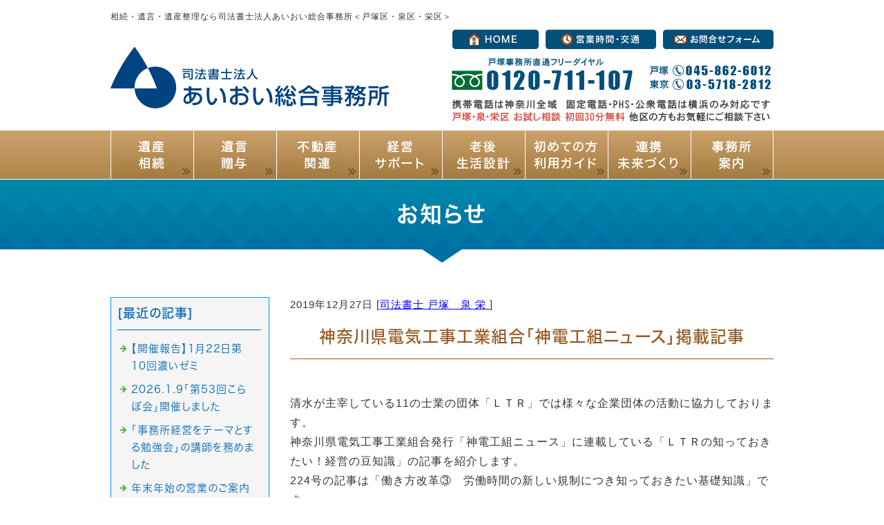

--- FILE ---
content_type: text/html; charset=shift_jis
request_url: https://www.ai-oi.com/businessblog/249_2019-12-27_13-40-00.html
body_size: 5558
content:
<!DOCTYPE html>
<html lang="ja">
<head prefix="og:http://ogp.me/ns#">
<meta charset="Shift_JIS">
<title>神奈川県電気工事工業組合「神電工組ニュース」掲載記事 - お知らせ</title>
<meta property="og:title" content="神奈川県電気工事工業組合「神電工組ニュース」掲載記事 - お知らせ">
<meta property="og:site_name" content="司法書士法人あいおい総合事務所">
<meta property="og:type" content="blog">
<meta property="og:image" content="https://www.mr-cms.com/skinimg/fblogo.png">
<link rel="canonical" href="https://www.ai-oi.com/businessblog/249_2019-12-27_13-40-00.html">
<link rel="alternate" media="only screen and (max-width: 640px)" href="https://www.ai-oi.com/smartphone/businessblog/249_2019-12-27_13-40-00.html">
<link rel="stylesheet" href="/datacss/style-960.css">
<script src="//typesquare.com/accessor/script/typesquare.js?C2fmSg9~Yh4%3D&fadein=0" charset="utf-8"></script>
<script src="https://ajax.googleapis.com/ajax/libs/jquery/1.9.0/jquery.min.js"></script>
<script src="/datajs/header-hight.js"></script>
<script src="/datajs/pagetop.js"></script>
<script src="/dropdown/dropdown.js" charset="shift_jis"></script>
<!-- Global site tag (gtag.js) - Google Analytics -->
<script async src="https://www.googletagmanager.com/gtag/js?id=G-E2KPEF124M"></script>
<script>
  window.dataLayer = window.dataLayer || [];
  function gtag(){dataLayer.push(arguments);}
  gtag('js', new Date());
  gtag('config', 'G-E2KPEF124M');
</script>
<script type="text/javascript" src="/dropdown/dropdown.js" charset="shift_jis"></script>
<meta name="description" content="清水が主宰している11の士業の団体「ＬＴＲ」では様々な企業団体の活動に協力しております。 神奈川県電気工事工業組合発行「神電工組ニュース」に連載している「ＬＴＲの知っておきたい！経営の豆知識」の記事を紹介します。224号の記事は「働き方改革③　労働時間の新">
<meta name="viewport" content="width=1260">
<script>iPhone_seturl="/smartphone/businessblog/249_2019-12-27_13-40-00.html";iPhone_gocheck="on"; </script>
<script type="text/javascript" src="/datajs/iPhone.js" charset="shift_jis"></script>
<script src="/cgi/megamenu.cgi"></script>
</head>
<body>
<div id="WRAPPER">
<div id="backimgArea">
<div id="h1Area">
	<div id="h1top">
	<h1>相続・遺言・遺産整理なら司法書士法人あいおい総合事務所＜戸塚区・泉区・栄区＞</h1>
	</div>
</div>
<div class="headertop-Area">
	<div class="headertop">
		<div class="headertop-left">
		<a href="/"><img src="/skinimg/logo-left.png" title="司法書士法人 あいおい総合事務所" alt="司法書士法人 あいおい総合事務所" width="420" height="145"></a>
		</div>
		<div class="headertop-right">
			<ul>
				<li><a href="/"><img src="/skinimg/home.png" width="125" height="28" alt="HOME" title="HOME"></a></li>
				<li><a href="/access.html"><img src="/skinimg/access.png" width="160" height="28" alt="営業時間・交通" title="営業時間・交通"></a></li>
				<li><a href="/email/mail/form.cgi"><img src="/skinimg/form.png" width="160" height="28" alt="お問合せフォーム" title="お問合せフォーム"></a></li>
			</ul>
		</div>
	</div>
</div>
<div id="fixedBox" class="navi_bg"><ul id="nav8" class="nav">
<li class="navi_gazou megamenu_menuimg mmenu_1 gmenulink" tabindex="0" >
<img src="/dataimge/1693622150.png" title="遺産相続" alt="遺産相続" width="120" height="70"></li>
<li class="navi_gazou megamenu_menuimg mmenu_2 gmenulink" tabindex="0" >
<img src="/dataimge/1693622280.png" title="遺言贈与" alt="遺言贈与" width="120" height="70"></li>
<li class="navi_gazou megamenu_menuimg mmenu_3 gmenulink" tabindex="0" >
<img src="/dataimge/1693622423.png" title="不動産関連" alt="不動産関連" width="120" height="70"></li>
<li class="navi_gazou megamenu_menuimg mmenu_4 gmenulink" tabindex="0" >
<img src="/dataimge/1693622567.png" title="経営サポート" alt="経営サポート" width="120" height="70"></li>
<li class="navi_gazou megamenu_menuimg mmenu_5 gmenulink" tabindex="0" >
<img src="/dataimge/1693622710.png" title="老後生活設計" alt="老後生活設計" width="120" height="70"></li>
<li class="navi_gazou megamenu_menuimg mmenu_6 gmenulink" tabindex="0" >
<img src="/dataimge/1693622861.png" title="初めての方利用ガイド" alt="初めての方利用ガイド" width="120" height="70"></li>
<li class="navi_gazou megamenu_menuimg mmenu_7 gmenulink" tabindex="0" >
<img src="/dataimge/1714105076.png" title="連携・未来づくり" alt="連携・未来づくり" width="120" height="70"></li>
<li class="navi_gazou megamenu_menuimg mmenu_8 gmenulink" tabindex="0" >
<img src="/dataimge/1693622982.png" title="事務所案内" alt="事務所案内" width="120" height="70"></li>
</ul></div>
<!--メガメニュー-->
<div class="megamenu" id="mmenuopen_1">
	<div class="megamenuzone">
		<div class="megamenu-category">
		遺産相続
		</div>
		<div class="megamenu-page">
			<div class="megamenu-categorytop">
			<a href="/property/">遺産相続TOP</a>
			</div>
			<ul class="megamenu-pagelist">
			<li class="megamenu-subcategory"><span class="mb15">遺産相続</span>
				<ul class="megamenu-contentslist">
				<li><a href="/property/inheritance.html">相続（遺産分割・遺産整理）</a></li>
				<li><a href="/property/faq.html">相続のよくある質問</a></li>
				<li><a href="/property/inheritance-procedure.html">相続手続きの例</a></li>
				</ul>
			</li>
			<li class="megamenu-subcategory"><span class="mb15">相続放棄</span>
				<ul class="megamenu-contentslist">
				<li><a href="/property/abandonment.html">相続放棄</a></li>
				<li><a href="/property/question.html">相続放棄のよくある質問</a></li>
				</ul>
			</li>
			<li class="megamenu-subcategory"><span class="mb15">調査・対策</span>
				<ul class="megamenu-contentslist">
				<li><a href="/property/measures.html">相続対策・見直し</a></li>
				<li><a href="/property/solution.html">複雑・対応困難な相続問題の解決</a></li>
				</ul>
			</li>
			</ul>
		</div>
	</div>
</div>
<div class="megamenu" id="mmenuopen_2">
	<div class="megamenuzone">
		<div class="megamenu-category">
		遺言・贈与
		</div>
		<div class="megamenu-page">
			<div class="megamenu-categorytop">
			<a href="/will/">遺言・贈与TOP</a>
			</div>
			<ul class="megamenu-pagelist">
			<li class="megamenu-subcategory"><span class="mb15">遺言</span>
				<ul class="megamenu-contentslist">
				<li><a href="/will/will.html">遺言（遺言の作成）</a></li>
				<li><a href="/will/qa.html">遺言のよくある質問</a></li>
				<li><a href="/will/execution.html">遺言執行</a></li>
				</ul>
			</li>
			<li class="megamenu-subcategory"><span class="mb15">贈与</span>
				<ul class="megamenu-contentslist">
				<li><a href="/will/donation.html">贈与</a></li>
				</ul>
			</li>
			</ul>
		</div>
	</div>
</div>
<div class="megamenu" id="mmenuopen_3">
	<div class="megamenuzone">
		<div class="megamenu-category">
		不動産関連
		</div>
		<div class="megamenu-page">
			<div class="megamenu-categorytop">
			<a href="/relation/">不動産関連TOP</a>
			</div>
			<ul class="megamenu-pagelist">
			<li class="megamenu-subcategory"><span class="mb15">手続き</span>
				<ul class="megamenu-contentslist">
				<li><a href="/relation/realestate.html">不動産登記（名義変更）</a></li>
				<li><a href="/relation/kyoyu.html">共有名義の解消</a></li>
				<li><a href="/relation/problem.html">空き家問題</a></li>
				<li><a href="/relation/personal_trading.html">個人間売買</a></li>
				</ul>
			</li>
			<li class="megamenu-subcategory"><span class="mb15">調査・対策</span>
				<ul class="megamenu-contentslist">
				<li><a href="/relation/research.html">不動産の調査・資産</a></li>
				<li><a href="/relation/measures.html">不動産関連手続・対策</a></li>
				<li><a href="/relation/solution.html">複雑・対応困難な不動産問題の解決</a></li>
				</ul>
			</li>
			</ul>
		</div>
	</div>
</div>
<div class="megamenu" id="mmenuopen_4">
	<div class="megamenuzone">
		<div class="megamenu-category">
		経営サポート
		</div>
		<div class="megamenu-page">
			<div class="megamenu-categorytop">
			<a href="/registration/">経営サポートTOP</a>
			</div>
			<ul class="megamenu-pagelist">
			<li class="megamenu-subcategory"><span class="mb15">手続き</span>
				<ul class="megamenu-contentslist">
				<li><a href="/registration/support.html">起業サポート</a></li>
				<li><a href="/registration/setsuritsu.html">会社設立・各種変更登記</a></li>
				<li><a href="/registration/jigyou-seiri.html">事業整理（健全廃業）</a></li>
				</ul>
			</li>
			<li class="megamenu-subcategory"><span class="mb15">アドバイザリー</span>
				<ul class="megamenu-contentslist">
				<li><a href="/registration/opinion.html">経営セカンドオピニオン</a></li>
				<li><a href="/registration/brain.html">社外ブレーン・社外参謀</a></li>
				</ul>
			</li>
			</ul>
		</div>
	</div>
</div>
<div class="megamenu" id="mmenuopen_5">
	<div class="megamenuzone">
		<div class="megamenu-category">
		老後・生活設計
		</div>
		<div class="megamenu-page">
			<div class="megamenu-categorytop">
			<a href="/preparation/">老後・生活設計TOP</a>
			</div>
			<ul class="megamenu-pagelist">
			<li class="megamenu-subcategory"><span class="mb15">くらしの備え</span>
				<ul class="megamenu-contentslist">
				<li><a href="/preparation/oldage.html">老後の生活設計</a></li>
				<li><a href="/preparation/rozenseiri.html">生前整理</a></li>
				<li><a href="/preparation/support.html">老後・終活サポート</a></li>
				<li><a href="/preparation/100years.html">生活まるごと安心設計</a></li>
				<li><a href="/preparation/family.html">家族信託</a></li>
				</ul>
			</li>
			<li class="megamenu-subcategory"><span class="mb15">くらしの支え</span>
				<ul class="megamenu-contentslist">
				<li><a href="/preparation/guardianship.html">成年後見</a></li>
				<li><a href="/preparation/voluntary.html">任意後見</a></li>
				<li><a href="/preparation/qa.html">成年後見・任意後見のよくある質問</a></li>
				<li><a href="/preparation/alone-support.html">おひとりさまサポート</a></li>
				</ul>
			</li>
			<li class="megamenu-subcategory"><span class="mb15">老後のお役立ち情報</span>
				<ul class="megamenu-contentslist">
				<li><a href="/preparation/parent-child-talk.html">親子で話そう！老後と介護</a></li>
				<li><a href="https://www.life-troublecheck.com/" target="_blank">くらしの健康診断</a></li>
				</ul>
			</li>
			</ul>
		</div>
	</div>
</div>
<div class="megamenu" id="mmenuopen_6">
	<div class="megamenuzone">
		<div class="megamenu-category">
		初めての方<br>ご利用ガイド
		</div>
		<div class="megamenu-page">
			<ul class="megamenu-pagelist">
			<li class="megamenu-subcategory"><span class="mb15">よくある質問</span>
				<ul class="megamenu-contentslist">
				<li><a href="/first.html">初めてご相談される方へ</a></li>
				<li><a href="/company_management.html">会社経営されている方へ</a></li>
				<li><a href="/welfare.html">福祉・医療関係の方へ</a></li>
				</ul>
			</li>
			<li class="megamenu-subcategory"><span class="mb15">士業の活用法</span>
				<ul class="megamenu-contentslist">
				<li><a href="/how_to_choose.html">賢い士業の活用方法</a></li>
				<li><a href="/choose.html">司法書士事務所の選び方</a></li>
				</ul>
			</li>
			<li class="megamenu-subcategory"><span class="mb15">手続・料金</span>
				<ul class="megamenu-contentslist">
				<li><a href="/flow.html">相談から手続までの流れ</a></li>
				<li><a href="/price.html">料金について</a></li>
				<li><a href="/service.html">サービス一覧と料金</a></li>
				</ul>
			</li>
			</ul>
		</div>
	</div>
</div>
<div class="megamenu" id="mmenuopen_7">
	<div class="megamenuzone">
		<div class="megamenu-category">
		連携・未来づくり
		</div>
		<div class="megamenu-page">
			<ul class="megamenu-pagelist">
			<li class="megamenu-subcategory"><span class="mb15">異業種とのネットワーク</span>
				<ul class="megamenu-contentslist">
				<li><a href="/ltr.html">LTRとは</a></li>
				<li><a href="/orchestlife.html">くらしと住まいの丸ごと安心サポートセンター</a></li>
				<li><a href="/collabo.html">「こらぼ会」で創出した新サービス</a></li>
				</ul>
			</li>
			<li class="megamenu-subcategory"><span class="mb15">未来づくり活動</span>
				<ul class="megamenu-contentslist">
				<li><a href="/corabo_new_service.html">地域貢献活動（未来づくり活動）</a></li>
				<li><a href="/miraiproject.html">戸塚泉栄工業会（みらいづくりプロジェクト）</a></li>
				<li><a href="/sdgs.html">SDGsの取り組み</a></li>
				</ul>
			</li>
			</ul>
		</div>
	</div>
</div>
<div class="megamenu" id="mmenuopen_8">
	<div class="megamenuzone">
		<div class="megamenu-category">
		事務所案内
		</div>
		<div class="megamenu-page">
			<ul class="megamenu-pagelist">
			<li class="megamenu-subcategory"><span class="mb15">基本情報</span>
				<ul class="megamenu-contentslist">
				<li><a href="/message.html">代表者ご挨拶</a></li>
				<li><a href="/company.html">事務所概要</a></li>
				<li><a href="/judicial_scrivener.html">司法書士紹介</a></li>
				<li><a href="/enkaku.html">沿革・歩み</a></li>
				<li><a href="/access.html">営業時間・アクセス</a></li>
				<li><a href="/strength.html">大切にしている事・強み</a></li>
				<li><a href="/consultation.html">くらし安心まるごと相談</a></li>
				</ul>
			</li>
			<li class="megamenu-subcategory"><span class="mb15">お知らせ</span>
				<ul class="megamenu-contentslist">
				<li><a href="/newsletter.html">ニュースレター</a></li>
				</ul>
			</li>
			</ul>
		</div>
	</div>
</div>
<!--メガメニューEND -->
<div id="mainArea">
<div id="mainbackArea">
<div id="one_maincolumn">
<div id="two_center_column">
<div class="newsblogbox">
<div class="daititlebox mb20"><h2>お知らせ</h2></div>
<div id="blog_maincolumn">
<div id="blog_column">
<div class="blogentry">2019年12月27日 [<a href="https://www.ai-oi.com/businessblog/cat_0/">司法書士 戸塚　泉 栄 </a>]</div>
<div class="chutitlebox-blog"><h2>神奈川県電気工事工業組合「神電工組ニュース」掲載記事</h2></div>
<div class="blogmes">清水が主宰している11の士業の団体「ＬＴＲ」では様々な企業団体の活動に協力しております。<br>神奈川県電気工事工業組合発行「神電工組ニュース」に連載している「ＬＴＲの知っておきたい！経営の豆知識」の記事を紹介します。<br>224号の記事は「働き方改革③　労働時間の新しい規制につき知っておきたい基礎知識」です。<br> 電気工事にかかわらず他の業界でもあてはまる内容かと思います。ぜひご高覧ください。<br><br><a href="/dataimge/1577421874.pdf" target="_blank">&#9655;労働時間の新しい規制につき知っておきたい基礎知識（PDF）</a></div>
<div class="mt40px-r">
<ul class="pagerlist">
</ul>
</div>

</div>
<div id="leftnabi">
<div class="navi-b">
<div class="blogNavi mb10">
<div class="navi-b-title">[最近の記事]</div>
<hr>
<ul class="lineheight-120">
<li><a href="/businessblog/604_2026-01-28_12-00-00.html">【開催報告】1月22日第10回濃いゼミ</a></li><li><a href="/businessblog/603_2026-01-13_14-15-00.html">2026.1.9「第53回こらぼ会」開催しました</a></li><li><a href="/businessblog/602_2025-12-23_13-30-00.html">「事務所経営をテーマとする勉強会」の講師を務めました</a></li><li><a href="/businessblog/601_2025-12-16_14-05-00.html">年末年始の営業のご案内</a></li><li><a href="/businessblog/600_2025-11-12_09-30-00.html">2025.11.10「第52回こらぼ会」開催しました</a></li>
</ul>
<a href="/businessblog/list"><img src="/skinimg/kijilist-s.jpg" alt="記事一覧" width="160" height="30"></a>
</div>
<div class="blogNavi mb10">
<div class="navi-b-title">[カレンダー]</div>
<hr>
<div class="navi-b-cal">12月
<table border=0 cellspacing=0 cellpadding=0 summary="カレンダー" class="calendar">
<tr>
<td nowrap>日</td>
<td nowrap>月</td>
<td nowrap>火</td>
<td nowrap>水</td>
<td nowrap>木</td>
<td nowrap>金</td>
<td nowrap>土</td>
</tr>
<tr>
<td class="day" nowrap>1</td>
<td class="day_on" nowrap><a href="https://www.ai-oi.com/businessblog/2019-12-02" class="on">2</a></td>
<td class="day" nowrap>3</td>
<td class="day" nowrap>4</td>
<td class="day" nowrap>5</td>
<td class="day" nowrap>6</td>
<td class="day" nowrap>7</td>
</tr>
<tr>
<td class="day" nowrap>8</td>
<td class="day" nowrap>9</td>
<td class="day_on" nowrap><a href="https://www.ai-oi.com/businessblog/2019-12-10" class="on">10</a></td>
<td class="day" nowrap>11</td>
<td class="day" nowrap>12</td>
<td class="day" nowrap>13</td>
<td class="day" nowrap>14</td>
</tr>
<tr>
<td class="day" nowrap>15</td>
<td class="day" nowrap>16</td>
<td class="day" nowrap>17</td>
<td class="day" nowrap>18</td>
<td class="day" nowrap>19</td>
<td class="day" nowrap>20</td>
<td class="day" nowrap>21</td>
</tr>
<tr>
<td class="day" nowrap>22</td>
<td class="day" nowrap>23</td>
<td class="day" nowrap>24</td>
<td class="day" nowrap>25</td>
<td class="day" nowrap>26</td>
<td class="day_on" nowrap><a href="https://www.ai-oi.com/businessblog/2019-12-27" class="on">27</a></td>
<td class="day" nowrap>28</td>
</tr>
<tr>
<td class="day" nowrap>29</td>
<td class="day" nowrap>30</td>
<td class="day" nowrap>31</td>
<td class="day_" nowrap></td>
<td class="day_" nowrap></td>
<td class="day_" nowrap></td>
<td class="day_" nowrap></td>
</tr>
</table>
<a href="https://www.ai-oi.com/businessblog/2019-11">&lt;前月</a>
<a href="https://www.ai-oi.com/businessblog/2026-01">今月</a>
<a href="https://www.ai-oi.com/businessblog/2020-01">翌月&gt;</a>
</div>
</div>
<div class="blogNavi mb20">
<div class="navi-b-title">[カテゴリーリスト]</div>
<hr>
<ul class="lineheight-120">
<li><a href="https://www.ai-oi.com/businessblog/cat_0/">司法書士 戸塚　泉 栄 </a></li><li><a href="https://www.ai-oi.com/businessblog/cat_1445400612/">活動報告</a></li><li><a href="https://www.ai-oi.com/businessblog/cat_1455621858/">地域情報</a></li><li><a href="https://www.ai-oi.com/businessblog/cat_1465270241/">ご案内</a></li>
</ul>
</div>
</div>
</div>
</div>
</div>
</div>
</div>
</div>
</div>
<p id="page-top"><a href="#WRAPPER" tabindex="0">PageTop</a></p>
<div class="bottomlistArea">
	<ul id="bottomlistbox">
	<li><a href="https://www.ltr-consul.com/" target="_blank"><img src="/skinimg/bottomlistbox-01.png" alt="LTR CONSULTING PARTNERS"></a></li>
	<li><a href="https://www.life-troublecheck.com/" target="_blank"><img src="/skinimg/bottomlistbox-02.png" alt="くらしの健康診断"></a></li>
	<li><a href="https://www.orchest-life.com/" target="_blank"><img src="/skinimg/bottomlistbox-03.png" alt="一般社団法人オーケストライフ"></a></li>
	</ul>
</div>
<div id="bottomArea">
<div id="footer">
<ul class="footercategorybox8">
<li class="footnavi_oya">事務所案内
	<ul>
	<li class="footercategorylist"><a href="/message.html" >代表者ご挨拶</a></li>
	<li class="footercategorylist"><a href="/company.html" >事務所概要</a></li>
	<li class="footercategorylist"><a href="/judicial_scrivener.html" >司法書士紹介</a></li>
	<li class="footercategorylist"><a href="/enkaku.html" >沿革・歩み</a></li>
	<li class="footercategorylist"><a href="/access.html" >営業時間・アクセス</a></li>
	<li class="footercategorylist"><a href="/strength.html" >大切にしている事・強み</a></li>
	<li class="footercategorylist"><a href="/consultation.html" >くらし安心まるごと相談</a></li>
	<li class="footercategorylist"><a href="/newsletter.html" >ニュースレター</a></li>
	</ul>
</li>
<li class="footnavi_oya">連携・未来づくり
	<ul>
	<li class="footercategorylist"><a href="/corabo_new_service.html" >地域貢献活動（未来づくり活動）</a></li>
	<li class="footercategorylist"><a href="/ltr.html" >LTRとは</a></li>
	<li class="footercategorylist"><a href="/orchestlife.html" >くらしと住まいの丸ごと安心サポートセンター</a></li>
	<li class="footercategorylist"><a href="/collabo.html" >「こらぼ会」で創出した新サービス</a></li>
	<li class="footercategorylist"><a href="/miraiproject.html" >戸塚泉栄工業会（みらいづくりプロジェクト）</a></li>
	<li class="footercategorylist"><a href="/sdgs.html" >SDGsの取り組み</a></li>
	</ul>
</li>
<li class="footnavi_oya">初めての方ご利用ガイド
	<ul>
	<li class="footercategorylist"><a href="/first.html" >初めてご相談される方へ</a></li>
	<li class="footercategorylist"><a href="/company_management.html" >会社経営されている方へ</a></li>
	<li class="footercategorylist"><a href="/welfare.html" >福祉・医療関係の方へ</a></li>
	<li class="footercategorylist"><a href="/how_to_choose.html" >賢い士業の活用方法</a></li>
	<li class="footercategorylist"><a href="/choose.html" >司法書士事務所の選び方</a></li>
	<li class="footercategorylist"><a href="/flow.html" >相談から手続までの流れ</a></li>
	<li class="footercategorylist"><a href="/price.html" >料金について</a></li>
	<li class="footercategorylist"><a href="/service.html" >サービス一覧と料金</a></li>
	</ul>
</li>
<li class="footnavi_oya">遺産相続
	<ul>
	<li class="footercategorylist"><a href="/property/" >遺産相続TOP</a></li>
	<li class="footercategorylist"><a href="/property/inheritance.html" >相続（遺産分割・遺産整理)</a></li>
	<li class="footercategorylist"><a href="/property/faq.html" >相続のよくある質問</a></li>
	<li class="footercategorylist"><a href="/property/inheritance-procedure.html" >相続手続きの例</a></li>
	<li class="footercategorylist"><a href="/property/abandonment.html" >相続放棄</a></li>
	<li class="footercategorylist"><a href="/property/question.html" >相続放棄のよくある質問</a></li>
	<li class="footercategorylist"><a href="/property/measures.html" >相続対策・見直し</a></li>
	<li class="footercategorylist"><a href="/property/solution.html" >複雑・対応困難な相続問題の解決</a></li>
	</ul>
</li>
<li class="footnavi_oya">遺言・贈与
	<ul>
	<li class="footercategorylist"><a href="/will/" >遺言・贈与TOP</a></li>
	<li class="footercategorylist"><a href="/will/will.html" >遺言（遺言の作成）</a></li>
	<li class="footercategorylist"><a href="/will/qa.html" >遺言のよくある質問</a></li>
	<li class="footercategorylist"><a href="/will/execution.html" >遺言執行</a></li>
	<li class="footercategorylist"><a href="/will/donation.html" >贈与</a></li>
	</ul>
</li>
<li class="footnavi_oya">不動産関連
	<ul>
	<li class="footercategorylist"><a href="/relation/" >不動産関連TOP</a></li>
	<li class="footercategorylist"><a href="/relation/realestate.html" >不動産登記（名義変更）</a></li>
	<li class="footercategorylist"><a href="/relation/kyoyu.html" >共有名義の解消</a></li>
	<li class="footercategorylist"><a href="/relation/problem.html" >空き家問題</a></li>
	<li class="footercategorylist"><a href="/relation/personal_trading.html" >個人間売買</a></li>
	<li class="footercategorylist"><a href="/relation/research.html" >不動産の調査・資産</a></li>
	<li class="footercategorylist"><a href="/relation/measures.html" >不動産関連手続・対策</a></li>
	<li class="footercategorylist"><a href="/relation/solution.html" >複雑・対応困難な不動産問題の解決</a></li>
	</ul>
</li>
<li class="footnavi_oya">経営サポート
	<ul>
	<li class="footercategorylist"><a href="/registration/" >経営サポートTOP</a></li>
	<li class="footercategorylist"><a href="/registration/support.html" >起業サポート</a></li>
	<li class="footercategorylist"><a href="/registration/setsuritsu.html" >会社設立・各種変更登記</a></li>
	<li class="footercategorylist"><a href="/registration/jigyou-seiri.html" >事業整理（健全廃業）</a></li>
	<li class="footercategorylist"><a href="/registration/opinion.html" >経営セカンドオピニオン</a></li>
	<li class="footercategorylist"><a href="/registration/brain.html" >社外ブレーン・社外参謀</a></li>
	</ul>
</li>
<li class="footnavi_oya">老後・生活設計
	<ul>
	<li class="footercategorylist"><a href="/preparation/" >老後・生活設計TOP</a></li>
	<li class="footercategorylist"><a href="/preparation/oldage.html" >老後の生活設計</a></li>
	<li class="footercategorylist"><a href="/preparation/rozenseiri.html" >生前整理</a></li>
	<li class="footercategorylist"><a href="/preparation/support.html" >老後・終活サポート</a></li>
	<li class="footercategorylist"><a href="/preparation/100years.html" >生活まるごと安心設計</a></li>
	<li class="footercategorylist"><a href="/preparation/family.html" >家族信託</a></li>
	<li class="footercategorylist"><a href="/preparation/guardianship.html" >成年後見</a></li>
	<li class="footercategorylist"><a href="/preparation/voluntary.html" >任意後見</a></li>
	<li class="footercategorylist"><a href="/preparation/qa.html" >成年後見・任意後見のよくある質問</a></li>
	<li class="footercategorylist"><a href="/preparation/alone-support.html" >おひとりさまサポート</a></li>
	<li class="footercategorylist"><a href="/preparation/parent-child-talk.html" >親子で話そう！老後と介護</a></li>
	<li class="footercategorylist"><a href="https://www.life-troublecheck.com/"  target="_blank">くらしの健康診断</a></li>
	</ul>
</li>
</ul>
</div>
<div class="bottombottom-Area">
<img src="/skinimg/bottombottom.png" width="960" height="350" alt="司法書士法人 あいおい総合事務所" title="司法書士法人 あいおい総合事務所">
</div>
<div class="copyrightbox">
<div class="copyright">
<p>Copyright(C) 司法書士法人 あいおい総合事務所 All Right Reserved.</p>
</div>
</div>
</div>
</div>
</div>
</body>
</html>


--- FILE ---
content_type: text/css
request_url: https://www.ai-oi.com/datacss/pc-new-original.css
body_size: 5776
content:
/*Vup対応済み [no-29] */ 
/***********************************************
pc-new-original.css　960　2021-08-14
***********************************************/

/*------------------------------------------
2023.06.19 今中
------------------------------------------*/

.box42-U {
	color: #D4493E;
	font-size: 2.2rem;
	}

/*------------------------------------------
2022.02.10 古家（VerUp）
------------------------------------------*/

.blogentry{
	margin-bottom: 20px;
	}

.blogmes{
	float: left;
	text-align: left;
	width: 100%;
	margin-top: 20px;
	}
/*------------------------------------------
2021.08.14　井山（メガメニューとフッターコーディング）
------------------------------------------*/

.copyrightbox{
	float: left;
	text-align: left;
	width: 100%;
	clear: both;
	padding: 10px 0px 10px 0px;
	background: url(/skinimg/bg.jpg);
	}

.copyrightbox p{
	margin: 0 auto;
	text-align: center;
	width: 960px;
	color: #ffffff;
	font-size: 1.4rem;
	line-height: 160%;
	}

/*------------------------------------------
2021.07.14　haga
------------------------------------------*/

.pc_none3{
	display:none;
	}

.corona-measures-area{
	float:left;
	text-align:left;
	width:100%;
	}

.corona-measures-area ul{
	float:left;
	text-align:left;
	width:100%;
	}

.corona-measures-area li img{
	margin:0 auto;
	text-align:center;
	width:306px;
	}

.corona-measures-area li{
	float:left;
	text-align:left;
	width:306px;
	margin-right:20px;
	line-height: 28px;
	}

.corona-measures-area li:last-child{
	margin-right:0px;
	}

/*------------------------------------------
2021.07.05　井山
------------------------------------------*/

.periodzone{
	background-color: #0068B6;
	font-family: 'Hiragino Kaku Gothic W4 JIS2004';
	font-size: 1.6rem;
	color: #ffffff;
	border-radius: 5px 5px 5px 5px;
	padding: 5px 10px;
	margin-left: 10px;
	}

/*サービス一覧レイアウト*/
ul.servicelist{
	float: left;
	text-align: left;
	width: 100%;
	}

ul.servicelist li{
	list-style-type: none;
	float: left;
	text-align: left;
	width: calc((100% - 20px) /2);
	}

#one_maincolumn ul.servicelist li a{
	list-style-type: none;
	float: left;
	text-align: left;
	width: 100%;
	padding: 20px 15px 15px 215px;
	box-sizing: border-box;
	border-radius: 10px 10px 10px 10px;
	border: 1px solid #bcccda;
	min-height: 200px;
	text-decoration: none;
	}

#one_maincolumn ul.servicelist li a:hover{
	opacity:0.5;
	filter:alpha(opacity=50);
	}

ul.servicelist li:nth-child(odd){
	clear: both;
	margin-right: 20px;
	}

ul.servicelist li:nth-child(n + 3){
	margin-top: 20px;
	}

ul.servicelist li:nth-child(1) a{background: url(/skinimg/servicedesign-01back.png) left 20px top 20px no-repeat , url(/skinimg/servicelistback.png) right 15px bottom 15px no-repeat , linear-gradient(#ffffff, #dfeff8);background-size:170px auto , 15px 15px;}
ul.servicelist li:nth-child(2) a{background: url(/skinimg/servicedesign-02back.png) left 20px top 20px no-repeat , url(/skinimg/servicelistback.png) right 15px bottom 15px no-repeat , linear-gradient(#ffffff, #dfeff8);background-size:170px auto , 15px 15px;}
ul.servicelist li:nth-child(3) a{background: url(/skinimg/servicedesign-03back.png) left 20px top 20px no-repeat , url(/skinimg/servicelistback.png) right 15px bottom 15px no-repeat , linear-gradient(#ffffff, #dfeff8);background-size:170px auto , 15px 15px;}
ul.servicelist li:nth-child(4) a{background: url(/skinimg/servicedesign-04back.png) left 20px top 20px no-repeat , url(/skinimg/servicelistback.png) right 15px bottom 15px no-repeat , linear-gradient(#ffffff, #dfeff8);background-size:170px auto , 15px 15px;}
ul.servicelist li:nth-child(5) a{background: url(/skinimg/servicedesign-05back.png) left 20px top 20px no-repeat , url(/skinimg/servicelistback.png) right 15px bottom 15px no-repeat , linear-gradient(#ffffff, #dfeff8);background-size:170px auto , 15px 15px;}
ul.servicelist li:nth-child(6) a{background: url(/skinimg/servicedesign-06back.png) left 20px top 20px no-repeat , url(/skinimg/servicelistback.png) right 15px bottom 15px no-repeat , linear-gradient(#ffffff, #dfeff8);background-size:170px auto , 15px 15px;}
ul.servicelist li:nth-child(7) a{background: url(/skinimg/servicedesign-07back.png) left 20px top 20px no-repeat , url(/skinimg/servicelistback.png) right 15px bottom 15px no-repeat , linear-gradient(#ffffff, #dfeff8);background-size:170px auto , 15px 15px;}
ul.servicelist li:nth-child(8) a{background: url(/skinimg/servicedesign-08back.png) left 20px top 20px no-repeat , url(/skinimg/servicelistback.png) right 15px bottom 15px no-repeat , linear-gradient(#ffffff, #dfeff8);background-size:170px auto , 15px 15px;}
ul.servicelist li:nth-child(9) a{background: url(/skinimg/servicedesign-09back.png) left 20px top 20px no-repeat , url(/skinimg/servicelistback.png) right 15px bottom 15px no-repeat , linear-gradient(#ffffff, #dfeff8);background-size:170px auto , 15px 15px;}

.servicelist-title{
	float: left;
	text-align: left;
	width: 100%;
	padding: 10px 0px 15px 0px;
	box-sizing: border-box;
	font-family: 'Hiragino Kaku Gothic W5 JIS2004';
	font-size: 2.2rem;
	color: #d4493e;
	letter-spacing: 1px;
	}

ul.servicelist li p{
	font-family: 'Hiragino Kaku Gothic W5 JIS2004';
	letter-spacing: 0.5px;
	line-height: 160%;
	}

/*よくある相談・遺産整理トラブルレイアウト*/
.troublezone{
	float: left;
	text-align: left;
	width: 100%;
	padding: 30px 20px 30px 30px;
	box-sizing: border-box;
	border: 1px solid #6f9bba;
	background-color: #eaf4f9;
	}

.troublezone-title{
	float: left;
	text-align: center;
	width: 100%;
	font-family: 'Hiragino Kaku Gothic W7 JIS2004';
	font-size: 3.2rem;
	color: #3472a1;
	letter-spacing: 1px;
	}

ul.troublelist{
	float: left;
	text-align: left;
	width: 100%;
	margin-top: 20px;
	}

ul.troublelist li{
	list-style-type: none;
	float: left;
	text-align: left;
	padding: 0px 0px 0px 40px;
	box-sizing: border-box;
	background: url(/skinimg/troublelistback.png) left top no-repeat;
	font-family: 'Hiragino Kaku Gothic W5 JIS2004';
	font-size: 2.2rem;
	color: #595757;
	min-height: 30px;
	line-height: 140%;
	}

ul.troublelist li:nth-child(odd){
	width: 380px;
	clear: both;
	margin-right: 15px;
	}

ul.troublelist li:nth-child(even){
	width: 505px;
	}

ul.troublelist li:nth-child(n + 3){
	margin-top: 15px;
	}

/*------------------------------------------
My original
------------------------------------------*/

.ajstcolor1{
margin-left: 0px;
}

.ajstcolor2{
margin-left: -120px;
}

.ajstcolor3{
margin-left: -240px;
}

.ajstcolor4{
margin-left: -360px;
}

.ajstcolor5{
margin-left: -480px;
}

.ajstcolor6{
margin-left: -600px;
}

.ajstcolor7{
margin-left: -720px;
}

.ajstcolor8{
margin-left: -840px;
}

/*------------------------------------------
大切にしている5つのことスライドショータグ
------------------------------------------*/

.strength-Area{
	float: left;
	text-align: left;
	width: 100%;
	}

.strengthbox{
	margin: 0 auto;
	text-align: center;
	width:960px;
	}

/*------------------------------------------
新着・ブログのトップページ調整用
【重要】同じ値のwidthは、全て変更する事
------------------------------------------*/
.newsmain{
	width:900px !important;
	margin-left:17px;
	}

.newsmain hr{
	width:860px !important;
	}

.news-title{
	width:860px;
	}
	
.news-daytitle{
	width:750px;
	}

.newstopzone{
	width:860px;
	}

.newstopzone-R{
	width:750px;
	}

/*流れ ボタン用css*/
.cobutton-area {
	float: left;
	text-align: left;
	width: 100%;
	padding: 10px 0;
}

.cobutton-area ul{
	float: left;
	text-align: left;
	width: 520px;
}

.cobutton-area li {
	float: left;
	text-align: left;
	margin-right: 20px;
}

.cobutton-area li a:hover img{
    opacity: 0.5;
	transition: all  0.3s ease;
	}

.cobutton-area li:last-child {
	float: left;
	text-align: left;
	margin-right: 0px;
}

/*流れ 右矢印用css*/
.Arrowbox {
	float: left;
	text-align: left;
	clear: both;
	width: 960px;
	background: url(/skinimg/arrowright.png) no-repeat bottom center;
}

.tableArrow-green {
	float: left;
	text-align: left;
	width: 700px;
	margin: 30px 0;
	border: 2px solid #91AA24;
	clear: both;
	box-sizing: border-box;
}

.tablegrenn-title {
	text-align: center;
	font-family: 'Hiragino Kaku Gothic W5 JIS2004';
	color: #ffffff;
	font-size: 2rem;
	line-height: 160%;
	clear: both;
	background-color: #91AA24;
	padding: 9px 0;
}

/*流れ 中央矢印用css*/
.Arrowbox-center {
	float: left;
	text-align: left;
	clear: both;
	width: 960px;
	background: url(/skinimg/arrowrcenter.png) no-repeat bottom center;
}

.tableArrow-left {
	float: left;
	text-align: left;
	width: 400px;
	margin: 30px 0;
	border: 2px solid #E6A600;
	box-sizing: border-box;
}

.tableArrow-right {
	float: right;
	text-align: left;
	width: 400px;
	margin: 30px 0;
	border: 2px solid #E6A600;
	box-sizing: border-box;
}

.tableorange-title {
	text-align: center;
	font-family: 'Hiragino Kaku Gothic W5 JIS2004';
	color: #ffffff;
	font-size: 2rem;
	line-height: 160%;
	clear: both;
	background-color: #E6A600;
	padding: 9px 11px;
}

/*流れ 共通css*/
.tablebox {
	float: left;
	text-align: left;
	clear: both;
	padding: 20px;
	font-size: 1.6rem;
	background-color: #ffffff;
}

/*流れのcssここまで*/

.buttonlink-white{
	float: left;
	width: 100%;
	position: relative;
	z-index: 1;
	}

.buttonlink-white a {
	margin: 0 auto !important;
	text-align: center;
	display: inline-block;
	text-decoration: none !important;
	color: #555555 !important;
	border-radius: 5px;
	transition: .5s;
	font-family: 'Hiragino Kaku Gothic W6 JIS2004';
	font-size: 2.2rem;
	background: linear-gradient(180deg, #ffffff, #D9D9D9);
	padding: 15px 50px !important;
	border: solid 1px #555555;
	border-radius: 5px;
}

.buttonlink-white a:hover{
	background: linear-gradient(180deg, #898989, #555555);
	color: #ffffff !important;
}

.flowbox {
	margin: 0 auto;
	width: 960px;
}

@-moz-document url-prefix() {
	.aki {
		margin-top: -145px;
		padding-top: 145px;
	}
}

@media screen and (-webkit-min-device-pixel-ratio:0) {
	.aki {
		margin-top: -145px;
		padding-top: 145px;
	}
}

@media all and (-ms-high-contrast:none){
	.aki {
		margin-top: -145px;
		padding-top: 145px;
	}
}

span.ii-colorred{
	font-family: 'Hiragino Kaku Gothic W4 JIS2004' !important;
	color:#D4493E;
	font-size: 1.8rem;
	}

/*
ul#nav7 {
	display: none;
}
*/

.worryArea{
	margin: 0 auto;
	text-align: center;
	width: 960px;
	}

.worrybox{
	float: left;
	text-align: left;
	width: 960px;
	background: url(/skinimg/worryback.png) center center no-repeat;
	position:relative
	}

.worrylist{
	float: left;
	text-align: left;
	width: 620px;
	padding: 30px;
	border: 1px solid #E8A997;
	border-radius: 10px;
	box-sizing: border-box;
	background: -moz-linear-gradient(top, #ffffff, #FBE9E6);
	background: -webkit-linear-gradient(top, #ffffff, #FBE9E6);
	background: linear-gradient(to bottom, #ffffff, #FBE9E6);
	}

.worrylist ul {
	list-style-type: none;
	}

.worrylist li {
	float: left;
	text-align: left;
	width: 530px;
	background: url(/skinimg/worryicon.png) left top no-repeat;
	padding-left: 30px;
	margin-top: 10px;
	clear: both;
	font-family: 'Hiragino Kaku Gothic W4 JIS2004';
	font-size: 1.8rem;
	color: #3F3B3A;
	background-size: 21px 26px;
	}

.worrylist li:first-child {
	float: left;
	text-align: left;
	width: 530px;
	background: url(/skinimg/worryicon.png) left top no-repeat;
	padding-left: 30px;
	margin-top: 0px;
	clear: both;
	font-family: 'Hiragino Kaku Gothic W4 JIS2004';
	font-size: 1.8rem;
	color: #3F3B3A;
	background-size: 21px 26px;
	}

.worrylink{
	float: left;
	text-align: left;
	width: 300px;
	margin-left: 40px;
	box-sizing: border-box;
	position: absolute;
	top: 50%;
	right: 0;
	transform: translateY(-50%);
	}

.worrylink a {
	float: left;
	text-align: left;
	width: 300px;
	padding: 15px 15px 50px 15px!important;
	box-sizing: border-box;
	display: inline-block;
	text-decoration: none !important;
	color: #ffffff !important;
	font-family: 'Hiragino Kaku Gothic W5 JIS2004';
	font-size: 2.2rem;
	border: solid 1px #D4493E;
	border-radius: 10px;
	background: url(/skinimg/worrylinkback.png) right bottom no-repeat , url(/skinimg/worrybackcolor.png) center top no-repeat;
	background-size: 125px 45px , cover;
	}

.worrylink a:hover{
	color: #D4493E !important;
	background: url(/skinimg/worrylinkback-hover.png) right bottom no-repeat , url(/skinimg/worrybackcolor-hover.png) center top no-repeat;
	background-size: 125px 45px , cover;
	}

.catalog-Area{
	float: left;
	text-align: left;
	width: 100%;
	background: url(/skinimg/catalogback.jpg) ;
	}

.catalogbox{
	margin: 0 auto;
	text-align: center;
	width:960px;
	}
	
.bottomlistArea{
	float: left;
	text-align: left;
	width: 100%;
	background-color: #A17A40;
	padding: 30px 0px;
	}

ul#bottomlistbox{
	margin: 0 auto;
	text-align: center;
	width:960px;
	}

ul#bottomlistbox li{
	listbottomlistboxstyle-type:none;
	float:left;
	text-align:left;
	margin-right: 21px;
	}

ul#bottomlistbox li:last-child{
	listbottomlistboxstyle-type:none;
	float:left;
	text-align:left;
	margin-right: 0px;
	}

#bottomlistbox a:hover img{
	opacity:0.5;
	filter:alpha(opacity=50);
	}

.linkbox {
	float: left;
	text-align: left;
	margin-bottom: 30px;
}

.title-siro24{
	font-family: 'Hiragino Kaku Gothic W5 JIS2004' !important;
	color:#FFFFFF;
	font-size: 2.4rem;
	line-height: 180%;
	}

.title-koiao20{
	font-family: 'Hiragino Kaku Gothic W4 JIS2004' !important;
	color:#3471A1;
	font-size: 2rem;
	line-height: 180%;
	}

.title-siro18{
	font-family: 'Hiragino Kaku Gothic W4 JIS2004' !important;
	color:#FFFFFF;
	font-size: 1.8rem;
	line-height: 180%;
	}

.title-siro18 a, .title-siro18 a:link, .title-siro18 a:visited{
	color:#FFFFFF !important;
	text-decoration: none;
	}

.color38 {
	color: #3471A1 !important;
	font-size: 1.9rem;
	font-family: 'Hiragino Kaku Gothic W5 JIS2004';
}

.sp20 {
	height: 50px !important;
}

.blogbottomAria{
	margin: 0 auto;
	width: 960px;
	padding-bottom: 50px;
}

.newsmainAria {
	margin-bottom: 50px;
	border: 0px solid #46B035;
	border-left: 1px solid #3471A1;
	border-right: 1px solid #3471A1;
	border-bottom: 1px solid #3471A1;
}

.btn_gray{
	float: left;
	width: 100%;
	position: relative;
	z-index: 1;
	}

.btn_gray a {
	margin: 0 auto !important;
	text-align: center;
	display: inline-block;
	text-decoration: none !important;
	color: #ffffff !important;
	border-radius: 5px;
	transition: .5s;
	font-family: 'Hiragino Kaku Gothic W6 JIS2004';
	font-size: 2.2rem;
	background: linear-gradient(180deg, #898989, #555555);
	padding: 15px 50px !important;
	border: solid 1px #555555;
	border-radius: 5px;
}

.btn_gray a:hover{
	background: linear-gradient(180deg, #ffffff, #D9D9D9);
	color: #555555 !important;
}

.btn_gray-opposite{
	float: left;
	width: 100%;
	}

.btn_gray-opposite a {
	margin: 0 auto !important;
	text-align: center;
	display: inline-block;
	text-decoration: none !important;
	color: #555555 !important;
	border-radius: 5px;
	transition: .5s;
	font-family: 'Hiragino Kaku Gothic W6 JIS2004';
	font-size: 2.2rem;
	background: linear-gradient(180deg, #ffffff, #D9D9D9);
	padding: 15px 50px !important;
	border: solid 1px #555555;
	border-radius: 5px;
}

.btn_gray-opposite a:hover{
	background: linear-gradient(180deg, #898989, #555555);
	color: #ffffff !important;
}

.btn_kihon{
	float: left;
	text-align: left;
	width: 100%;
	}

.btn_kihon a {
	margin: 0 auto !important;
	text-align: center;
	display: block;
	text-decoration: none !important;
	color: #ffffff !important;
	border: solid 2px #3471A1;
	border-radius: 5px;
	transition: .5s;
	font-family: 'Hiragino Kaku Gothic W6 JIS2004';
	font-size: 2.2rem;
	width: 600px;
	background: linear-gradient(180deg, #4C94B8, #3471A1);
	padding: 20px 0px !important;
}

.btn_kihon a:hover {
	background: linear-gradient(180deg, #ffffff, #D9D9D9);
	color: #3471A1 !important;
}
.btn_aka{
	margin: 0 auto;
	text-align: center;
	position: relative;
	z-index: 1;
	}

.btn_aka a {
	margin: 0 auto !important;
	text-align: center;
	display: inline-block;
	text-decoration: none !important;
	color: #ffffff !important;
	border: solid 2px #D4493E;
	border-radius: 5px;
	transition: .5s;
	font-family: 'Hiragino Kaku Gothic W6 JIS2004';
	font-size: 2.2rem;
	background: linear-gradient(180deg, #E8A995, #D4493E);
	padding: 20px 50px !important;
}

.btn_aka a:hover {
	background: linear-gradient(180deg, #ffffff, #E8A995);
	color: #D4493E !important;
}

.mt_10{
	margin-top:10px;
	}

.mt_20{
	margin-top:20px;
	}

.mt_30{
	margin-top:30px;
	}

.mb_10{
	margin-bottom:10px;
	}

.mb_20{
	margin-bottom:20px;
	}

.mb_30{
	margin-bottom:30px;
	}

.pt_10{
	padding-top:10px;
	}

.pt_20{
	padding-top:20px;
	}

.pt_30{
	padding-top:30px;
	}

.pb_10{
	padding-bottom:10px;
	}

.pb_20{
	padding-bottom:20px;
	}

.pb_30{
	padding-bottom:30px;
	}

#one_maincolumn{
	background-color:#ffffff;
	width:100%;
	padding: 0px 0px 0px;
	}

#breadcrumbs {
	border-bottom: 1px dashed #ffffff;
	}

#breadcrumbs ul li::before {
	content: " > ";
	color: #ffffff;
	}
	
#footer p {
	margin: 0 auto;
	text-align: center;
	clear: both;
	font-size: 1.4rem;
	line-height: 160%;
	color: #ffffff;
	}
	
#footer a,#footer a:link,#footer a:visited {
	text-decoration: none;
	color: #3471A1;
	font-family: 'Hiragino Kaku Gothic W5 JIS2004';
	padding-top: 10px;
	letter-spacing: 0px;
	}
	
#breadcrumbs ul li {
	display: inline;
	list-style-type: none;
	color: #ffffff;
	}

#mainArea{
	background:#fff;
	}

.headertop-right li{
	float: left;
	text-align: left;
	margin-right:10px;
	}

.headertop-right li a:hover img{
    opacity: 0.5;
	transition: all  0.3s ease;
	}

.headertop-right li:last-child{
	float: left;
	text-align: left;
	margin-right:0px;
	}

.bt_top-Area {
	float: left;
	text-align: left;
	width:100%;
	clear: both;
	background-color: #FFFFFF;
	padding-top: 30px;
	padding-bottom: 30px;
	}

.bt_top-Area a:hover{
	opacity:0.5;
	}

.bt_top1 {
	margin: 0 auto;
	text-align: center;
	clear: both;
	width: 960px;
	}

.bt_top2 {
	margin: 0 auto;
	text-align: center;
	clear: both;
	width: 960px;
	padding-top: 30px;
	}

.bt_top-box1{
	float:left;
	text-align:left;
	width:225px;
	margin-right: 20px;
	}

.bt_top-box1 ul{
	list-style-type: none;
	}

.bt_top-box1 li{
	clear: both;
	font-size: 1.6rem;
	font-family:'Hiragino Kaku Gothic W5 JIS2004';
	}

.bt_top-list a{
	float: left;
	text-align: left;
	padding: 0px 0px 13px 0px;
	font-size: 1.6rem;
	text-decoration: none;
	color: #3471A1;
	font-family:'Hiragino Kaku Gothic W5 JIS2004';
	}

.deco a{
	text-decoration: none;
	color: #3471A1;
	font-family:'Hiragino Kaku Gothic W5 JIS2004';
	}

.bt_top-box2{
	float:left;
	text-align:left;
	width:225px;
	margin-right: 20px;
	}

.bt_top-box2 ul{
	list-style-type: none;
	}

.bt_top-box2 li{
	clear: both;
	font-size: 1.6rem;
	font-family:'Hiragino Kaku Gothic W5 JIS2004';
	}

.bt_top-box3{
	float:left;
	text-align:left;
	width:225px;
	margin-right: 20px;
	}

.bt_top-box3 ul{
	list-style-type: none;
	}

.bt_top-box3 li{
	clear: both;
	font-size: 1.6rem;
	font-family:'Hiragino Kaku Gothic W5 JIS2004';
	}

.bt_top-box4{
	float:left;
	text-align:left;
	width:225px;
	}

.bt_top-box4 ul{
	list-style-type: none;
	}

.bt_top-box4 li{
	clear: both;
	font-family:'Hiragino Kaku Gothic W5 JIS2004';
	font-size: 1.6rem;
	}

.bt_top-box5{
	float:left;
	text-align:left;
	width:225px;
	margin-right: 20px;
	}

.bt_top-box5 ul{
	list-style-type: none;
	}

.bt_top-box5 li{
	clear: both;
	font-size: 1.6rem;
	font-family:'Hiragino Kaku Gothic W5 JIS2004';
	}

.bt_top-box6{
	float:left;
	text-align:left;
	width:225px;
	margin-right: 20px;
	}

.bt_top-box6 ul{
	list-style-type: none;
	}

.bt_top-box6 li{
	clear: both;
	font-size: 1.6rem;
	font-family:'Hiragino Kaku Gothic W5 JIS2004';
	}

.bt_top-box7{
	float:left;
	text-align:left;
	width:225px;
	margin-right: 20px;
	}

.bt_top-box7 ul{
	list-style-type: none;
	}

.bt_top-box7 li{
	clear: both;
	font-size: 1.6rem;
	font-family:'Hiragino Kaku Gothic W5 JIS2004';
	}

.bt_top-box8{
	float:left;
	text-align:left;
	width:225px;
	}

.bt_top-box8 ul{
	list-style-type: none;
	}

.bt_top-box8 li{
	clear: both;
	font-size: 1.6rem;
	font-family:'Hiragino Kaku Gothic W5 JIS2004';
	}

.scalearea {
	float: left;
	text-align: left;
	width: 100%;
	position: absolute;
	z-index: 0;
	padding-top: 40%;
	}

.scalearea img{
	margin: 0 auto;
	width: 960px;
	}

.botan-20koiao {
	text-align: center;
	padding: 8px 38px 8px 38px;
	background-color: #3471A1;
	color: #ffffff;
	font-family: 'Hiragino Kaku Gothic W5 JIS2004';
	font-size: 2rem;
	line-height: 160%;
	display: inline-block;
	border-radius: 50px;
	clear: both;
	margin: 10px 0px;
}

.botan-20kuro {
	text-align: center;
	padding: 8px 38px 8px 38px;
	background-color: #222222;
	color: #ffffff;
	font-family: 'Hiragino Kaku Gothic W5 JIS2004';
	font-size: 2rem;
	line-height: 160%;
	display: inline-block;
	border-radius: 50px;
	clear: both;
	margin: 0px 0px 10px 0px;
}

.botan-20purple {
	text-align: center;
	padding: 8px 38px 8px 38px;
	background-color: #833a60;
	color: #ffffff;
	font-family: 'Hiragino Kaku Gothic W5 JIS2004';
	font-size: 2rem;
	line-height: 160%;
	display: inline-block;
	border-radius: 50px;
	clear: both;
	margin: 10px 0px;
}

.botan-20red{
	text-align: center;
	padding: 8px 38px 8px 38px;
	background-color: #D4493E;
	color: #ffffff;
	font-family: 'Hiragino Kaku Gothic W5 JIS2004';
	font-size: 2rem;
	line-height: 160%;
	display: inline-block;
	border-radius: 50px;
	clear: both;
	margin: 10px 0px;
}

.botan-20brown{
	text-align: center;
	padding: 8px 38px 8px 38px;
	background-color: #A17A40;
	color: #ffffff;
	font-family: 'Hiragino Kaku Gothic W5 JIS2004';
	font-size: 2rem;
	line-height: 160%;
	display: inline-block;
	border-radius: 50px;
	clear: both;
	margin: 10px 0px;
}

.botan-24blue{
	text-align: center;
	padding: 7px 37px 7px 37px;
	background-color: #00a0e9;
	color: #ffffff;
	font-family: 'Hiragino Kaku Gothic W5 JIS2004';
	font-size: 2.4rem;
	line-height: 160%;
	display:inline-block;
	border-radius: 50px;
	clear: both;
	margin:10px 0px;
	}

.titlebox{
	margin: 0 auto;
	width:960px;
	height:130px;
	position:relative;
	}

.titlebox img{
	position: absolute;
	top: 0;
	left: 0;
	right: 0;
	bottom: 0;
	margin: auto;
	}

.pc_none2{
	display:none;
	}

.qalistsize-q{
	font-family: 'Hiragino Kaku Gothic W5 JIS2004';
	color: #3471A1;
	font-size: 1.8rem;
	}

/*---クリッカブルマップ---*/

.pc {
	float:left;
	width:960px;
	height:1500px;
	background:url(/skinimg/map.jpg) no-repeat;
	}

.pc2 {
	float: left;
	width: 960px;
	height: 550px;
	background: url(/skinimg/map2.jpg) no-repeat top center;
	}

.c-link01 a {
	width: 118px;
	height: 153px;
	display: inline-block;
	position: relative;
	left: 15px;
	top: 33px;
	}

.c-link01 a:hover {
	opacity: 0.2;
	background: #eeee00;
	}

.c-link02 a {
	width: 120px;
	height: 143px;
	display: inline-block;
	position: relative;
	left: 690px;
	top: -142px;
}

.c-link02 a:hover {
	opacity: 0.2;
	background: #eeee00;
	}

.c-link03 a {
	width: 117px;
	height: 148px;
	display: inline-block;
	position: relative;
	left: 813px;
	top: -220px;
}

.c-link03 a:hover {
	opacity: 0.2;
	background: #eeee00;
	}

.c-link04 a {
	width: 115px;
	height: 146px;
	display: inline-block;
	position: relative;
	left: 695px;
	top: -260px;
}

.c-link04 a:hover {
	opacity: 0.2;
	background: #eeee00;
	}

.c-link05 a {
	width: 115px;
	height: 155px;
	display: inline-block;
	position: relative;
	left: 550px;
	top: -445px;
}

.c-link05 a:hover {
	opacity: 0.2;
	background: #eeee00;
	}

.c-link06 a {
	width: 118px;
	height: 153px;
	display: inline-block;
	position: relative;
	left: 285px;
	top: -599px;
}

.c-link06 a:hover {
	opacity: 0.2;
	background: #eeee00;
	}

.c-link07 a {
	width: 154px;
	height: 155px;
	display: inline-block;
	position: relative;
	left: 125px;
	top: -790px;
}

.c-link07 a:hover {
	opacity: 0.2;
	background: #eeee00;
	}

.c-link08 a {
	width: 134px;
	height: 144px;
	display: inline-block;
	position: relative;
	left: 12px;
	top: -780px;
}

.c-link08 a:hover {
	opacity: 0.2;
	background: #eeee00;
	}

.c-link09 a {
	width: 118px;
	height: 154px;
	display: inline-block;
	position: relative;
	left: 156px;
	top: -907px;
}

.c-link09 a:hover {
	opacity: 0.2;
	background: #eeee00;
	}

.c-link10 a {
	width: 119px;
	height: 135px;
	display: inline-block;
	position: relative;
	left: 292px;
	top: -1028px;
}

.c-link10 a:hover {
	opacity: 0.2;
	background: #eeee00;
	}

.c-link11 a {
	width: 119px;
	height: 150px;
	display: inline-block;
	position: relative;
	left: 427px;
	top: -1279px;
}

.c-link11 a:hover {
	opacity: 0.2;
	background: #eeee00;
	}

.c-link12 a {
	width: 142px;
	height: 87px;
	display: inline-block;
	position: relative;
	left: 419px;
	top: -1281px;
}

.c-link12 a:hover {
	opacity: 0.2;
	background: #eeee00;
	}

.c-link13 a {
	width: 120px;
	height: 151px;
	display: inline-block;
	position: relative;
	left: 571px;
	top: -1483px;
}

.c-link13 a:hover {
	opacity: 0.2;
	background: #eeee00;
	}

.c-link14 a {
	width: 121px;
	height: 152px;
	display: inline-block;
	position: relative;
	left: 699px;
	top: -1611px;
}

.c-link14 a:hover {
	opacity: 0.2;
	background: #eeee00;
	}

.c-link15 a {
	width: 119px;
	height: 153px;
	display: inline-block;
	position: relative;
	left: 831px;
	top: -1802px;
}

.c-link15 a:hover {
	opacity: 0.2;
	background: #eeee00;
	}

.link01 a {
	width: 157px;
	height: 187px;
	display: inline-block;
	position: relative;
	left: 525px;
	top: 22px;
}

.link01 a:hover {
	opacity: 0.2;
	background: #eeee00;
	}

.link02 a {
	width: 157px;
	height: 187px;
	display: inline-block;
	position: relative;
	left: 358px;
	top: -154px;
	}

.link02 a:hover {
	opacity: 0.2;
	background: #eeee00;
	}

.link03 a {
	width: 157px;
	height: 187px;
	display: inline-block;
	position: relative;
	left: 189px;
	top: -330px;
	}

.link03 a:hover {
	opacity: 0.2;
	background: #eeee00;
	}

.link04 a {
	width: 150px;
	height: 157px;
	display: inline-block;
	position: relative;
	left: 0;
	top: -580px;
	}

.link04 a:hover {
	opacity: 0.2;
	background: #eeee00;
	}

.link05 a {
	width: 150px;
	height: 167px;
	display: inline-block;
	position: relative;
	left: 13px;
	top: -589px;
	}

.link05 a:hover {
	opacity: 0.2;
	background: #eeee00;
	}

.link06 a {
	width: 157px;
	height: 187px;
	display: inline-block;
	position: relative;
	left: 169px;
	top: -639px;
	}

.link06 a:hover {
	opacity: 0.2;
	background: #eeee00;
	}

.link07 a {
	width: 157px;
	height: 187px;
	display: inline-block;
	position: relative;
	left: 350px;
	top: -815px;
}

.link07 a:hover {
	opacity: 0.2;
	background: #eeee00;
	}

.link09 a {
	width: 179px;
	height: 181px;
	display: inline-block;
	position: relative;
	left: 521px;
	top: -782px;
	}

.link09 a:hover {
	opacity: 0.2;
	background: #eeee00;
	}

.link10 a {
	width: 148px;
	height: 193px;
	display: inline-block;
	position: relative;
	left: 374px;
	top: -948px;
	}

.link10 a:hover {
	opacity: 0.2;
	background: #eeee00;
	}

.link12 a {
	width: 171px;
	height: 184px;
	display: inline-block;
	position: relative;
	left: 1px;
	top: -1303px;
	}

.link12 a:hover {
	opacity: 0.2;
	background: #eeee00;
	}

.link13 a {
	width: 148px;
	height: 187px;
	display: inline-block;
	position: relative;
	left: 15px;
	top: -1243px;
}

.link13 a:hover {
	opacity: 0.2;
	background: #eeee00;
	}

.link14 a {
	width: 148px;
	height: 187px;
	display: inline-block;
	position: relative;
	left: 219px;
	top: -1351px;
}

.link14 a:hover {
	opacity: 0.2;
	background: #eeee00;
	}

.link15 a {
	width: 148px;
	height: 187px;
	display: inline-block;
	position: relative;
	left: 417px;
	top: -1525px;
	}

.link15 a:hover {
	opacity: 0.2;
	background: #eeee00;
	}

.link16 a {
	width: 148px;
	height: 187px;
	display: inline-block;
	position: relative;
	left: 459px;
	top: -1524px;
	}

.link16 a:hover {
	opacity: 0.2;
	background: #eeee00;
	}

.link19 a {
	width: 148px;
	height: 187px;
	display: inline-block;
	position: relative;
	left: 477px;
	top: -1393px;
	}

.link19 a:hover {
	opacity: 0.2;
	background: #eeee00;
	}

.link20 a {
	width: 70px;
	height: 30px;
	display: inline-block;
	position: relative;
	left: 175px;
	top: -2474px;
}

.link20 a:hover {
	opacity: 0.7;
	background: #ffffff;
	}

.link21 a {
	width: 70px;
	height: 30px;
	display: inline-block;
	position: relative;
	left: 249px;
	top: -2514px;
}

.link21 a:hover {
	opacity: 0.7;
	background: #ffffff;
	}

.pt_50{
	padding-top:50px;
	}

.mb-20{
	margin-bottom:20px;
	}

/*------------------------------------------
フォトループ背景100％
------------------------------------------*/

.backloop{
	float:left;
	width:100%;
	background-repeat:no-repeat;
	padding-top: calc(1000 / 2000 * 100%); /* calc(画像高さ ÷ 画像横幅 × 100%) */
	background-size: cover;
	}

/*------------------------------------------
NwesBlog Area
------------------------------------------*/

/*新着情報のスクロールバー有無どちらでも正常に表示させるための定義*/

.newslist{
	float: left;
	text-align: left;
	width: 95%;
	}

/*新着情報の内容が入る箱（繰り返し）*/

.newszone{
	float: left;
	text-align: left;
	width: 100%;
	}

.newszone hr{
	float:left;
	text-align:left;
	border:1px solid #cccccc;
	border-left:0px solid #cccccc;
	border-right:0px solid #cccccc;
	border-bottom:0px solid #cccccc;
	width:100%;
	display:inline;
	margin:10px 0;
	}

ul.siderss{
	float:left;
	text-align:left;
	width:100%;
	margin-top: 10px;
	}

ul.siderss li{
	list-style-type:none;
	float:left;
	text-align:left;
	margin-right: 10px;
	}

/*メインニュースボックス*/

.newsbox img {
	float: right;
	text-align: right;
	padding: 10px 10px 10px 10px;
	}

#one_newsArea{
	width:470px;
	float:left;
	}

.newsmain hr{
	border-top:1px solid #cccccc;
	border-bottom:0px solid #cccccc;
	border-left:0px solid #cccccc;
	border-right:0px solid #cccccc;
	}

.mainrss{
	margin-top:5px;
	}

.newsmainAria .main_news img{
	max-width:200px;
	}
	
.newsmainAria .newsmain img{
	max-width:200px;
	}

.newsmainAria .newsmain hr{
	width:918px;
	}

/*メインブログボックス2個*/

#one_blogArea{
	float:left;
	width:470px;
	margin-left:18px;
	}

#one_blogArea .centerclear{
	width:auto;
	float:left;
	}

#one_blogArea .newszone img{
	margin:0 auto;
	text-align:center;
	max-width:416px;
	}

.newszone img{
	max-width:190px;
	}

#one_blogArea .sidenews {
	float: left;
	border: 1px solid #3471A1;
	padding: 10px 10px 10px 10px;
	width: 448px;
	}

#one_blogArea .sidenews b{
	color:#888;
	}

#one_blogArea .sidenews hr{
	float:left;
	text-align:left;
	border:1px solid #cccccc;
	border-left:0px solid #46B035;
	border-right:0px solid #46B035;
	border-bottom:0px solid #46B035;
	width:100%;
	display:inline;
	margin:5px 0;
	}

#one_newsArea .newsbox{
	float: left;
	text-align: left;
	width: 95%;
	}

#one_newsArea .newsbox img {
	margin: 0 auto;
	text-align: center;
	padding-bottom: 5px;
	max-width: 416px;
	float:none;
	padding:0px 0px 5px 0px;
	}

#one_newsArea .sidenews {
	float: left;
	border: 1px solid #3471A1;
	padding: 10px 10px 10px 10px;
	width: 448px;
	text-align:left;
	}

#one_newsArea .sidenews hr{
	float:left;
	text-align:left;
	border:1px solid #cccccc;
	border-left:0px solid #46B035;
	border-right:0px solid #46B035;
	border-bottom:0px solid #46B035;
	width:100%;
	display:inline;
	margin:5px 0;
	}

p.newstitle{
	font-size: 1.4rem;
	color:#333333;
	font-weight:normal;
	}

.sidenews .rss{
	margin-top:10px;
	}

.sidenews b{
	color:#888;
	text-align:left;
	}
	
#one_blogArea{
	border:0px;
	}

/*メインブログボックス1個*/

.newsmainAria .newslist{
	width:100%;
	}

.newsmainAria .newszone img{
	float: right;
	text-align: right;
	padding: 10px 10px 10px 10px;
	}

.newsmainAria br{
	clear:left;
	}

/*コンテンツ側で一列の場合*/

.one-main-Area{
	float: left;
	text-align: left;
	clear: both;
	}

/*コンテンツ側で二列の場合*/

.two-main-Area{
	float: left;
	text-align: left;
	clear: both;
	}

/*------------------------------------------
テンプレートArea
------------------------------------------*/

.headertop-Area{
	float:left;
	text-align: center;
	width:100%;
	clear: both;
	background:url(/skinimg/logoback.png)no-repeat center;
	background-color:#fff;
	}

.headertop{
	margin:0 auto;
	text-align: left;
	clear: both;
	width:960px;
	}

.headertop-left{
	float: left;
	text-align: left;
	width:420px;
	margin-right:75px;
	}

.headertop-right{
	float: left;
	text-align: left;
	width:465px;
	}

.headertop-Area img{
	margin: 0 auto;
	text-align: center;
	}

.headerbottom-Area{
	margin: 0 auto;
	text-align: center;
	width:960px;
	clear: both;
	}

.headerbottom-Area img{
	margin: 0 auto;
	text-align: center;
	}

.sidetop-Area{
	margin: 0 auto;
	text-align: center;
	width:960px;
	clear: both;
	}

.sidetop-Area img{
	margin: 0 auto;
	text-align: center;
	}

.sidebottom-Area{
	margin: 0 auto;
	text-align: center;
	width:960px;
	clear: both;
	}

.sidebottom-Area img{
	margin: 0 auto;
	text-align: center;
	}

.maintop-Area {
	float: left;
	text-align: center;
	width: 100%;
	clear: both;
	background: url(/skinimg/mainback.jpg) no-repeat top center;
	background-color: #ffffff;
}

.maintop-Area img{
	margin: 0 auto;
	text-align: center;
	}
	
.mainbottom-Area{
	margin: 0 auto;
	text-align: center;
	width:960px;
	clear: both;
	}

.mainbottom-Area img{
	margin: 0 auto;
	text-align: center;
	}

.bottomtop-Area{
	float:left;
	text-align: center;
	width:100%;
	clear: both;
	}

.bottomtop-Area img{
	margin: 0 auto;
	text-align: center;
	width:960px;
	}

.bottombottom-Area {
	float: left;
	text-align: center;
	width: 100%;
	clear: both;
	background: url(/skinimg/bottomback.jpg) top center repeat-x;
}

.bottombottom-Area img{
	margin: 0 auto;
	text-align: center;
	}

#bottomArea {
	float: left;
	text-align: left;
	width: 100%;
	clear: both;
	padding-top: 30px;
	padding-bottom: 0px;
	background-color: #ffffff;
	}

#footer {
	margin: 0 auto;
	text-align: center;
	width: 960px;
	background: url();
	background-repeat: no-repeat;
	padding-top: 10px;
	}

/*------------------------------------------
見出し文
------------------------------------------*/

/*------------------------------------------
h4タグ
------------------------------------------*/

h4{
	font-family: 'Hiragino Kaku Gothic W5 JIS2004';
	color: #D4493E;
	font-size: 2.4rem !important;
	line-height: 160%;
	margin-bottom: 0px;
	}

/*------------------------------------------
skin-41　チェックシート
------------------------------------------*/





--- FILE ---
content_type: text/css
request_url: https://www.ai-oi.com/datacss/pc-popupphoto.css
body_size: 525
content:

/*詳細ページの画像の位置*/

.slider img {
margin:0 auto;
text-align:center;
}

.popupphotoup-list {
margin:0 auto;
text-align:center;
padding-top: 100px;
}

.popupphotoup-nolist {
margin:0 auto;
text-align:center;
padding-top: 100px;
}

/*2022.12.19 井山（ポップアップフォト一覧）*/

ul.popupphotolist{
	float: left;
	text-align: left;
	width: 100%;
	}

ul.popupphotolist li{
	list-style-type: none;
	float: left;
	text-align: left;
	width: calc((100% - 60px) / 4);
	margin-left: 20px;
	}

ul.popupphotolist li img{
	margin: 0 auto;
	text-align: center;
	max-width: 100%;
	}

ul.popupphotolist li p{
	float: left;
	text-align: center;
	width: 100%;
	margin-top: 10px;
	}

ul.popupphotolist li:nth-child(4n + 1){
	clear: both;
	margin-left: 0px;
	}

ul.popupphotolist li:nth-child(n + 5){
	margin-top: 20px;
	}

/*48番の記事　拡大（モーダルウィンドウ）*/

.content{
	margin: 0 auto;
	padding: 40px;
	}

.modal{
	display: none;
	position: fixed;
	z-index: 10;
	top: 0;
	left: 0;
	width: 100%;
	height: 100%;
	}

.modal_bg{
	background: rgba(0,0,0,0.8);
	height: 100vh;
	position: absolute;
	width: 100%;
	}

.modal_content{
	background: #ffffff;
	left: 50%;
	padding: 50px;
	position: absolute;
	top: 50%;
	transform: translate(-50%,-50%);
	height: 90%;
	box-sizing: border-box;
	overflow-y: scroll;
	}

.modalclose{
	float: left;
	text-align:center;
	width: 100%;
	padding-top: 20px;
	}
